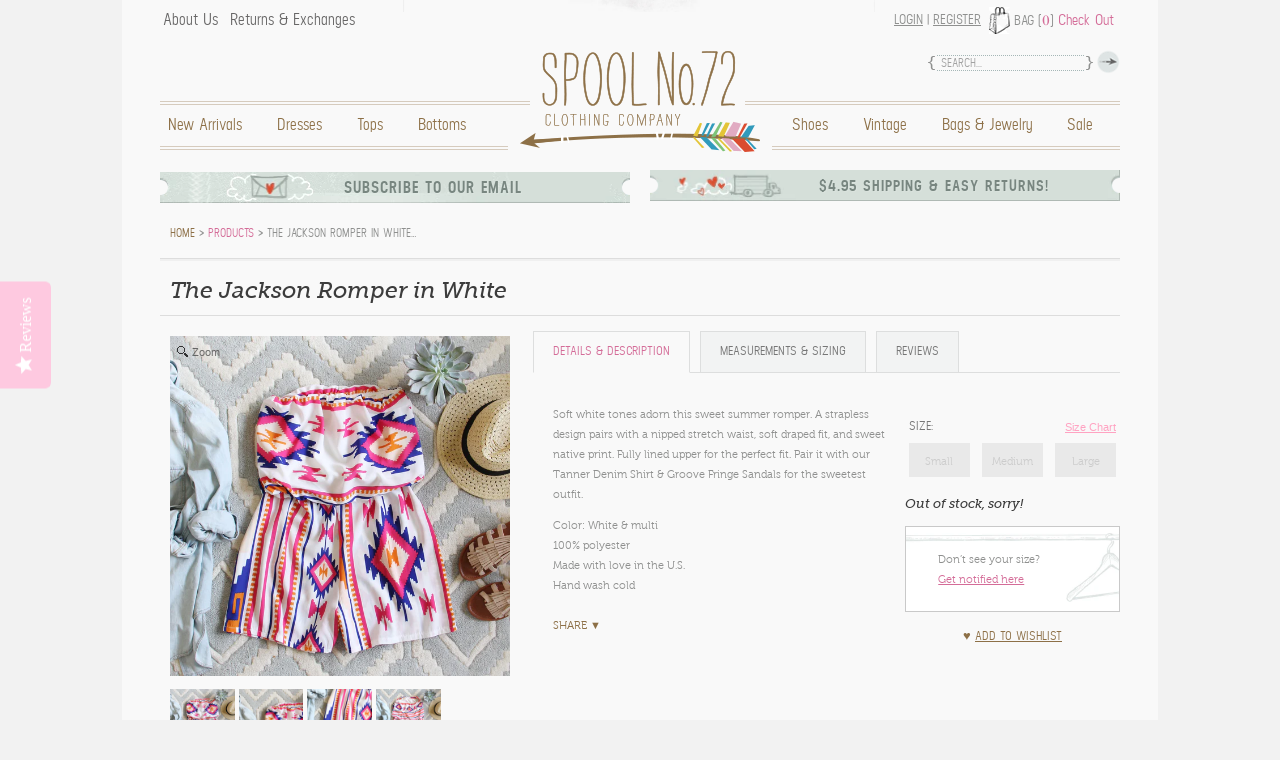

--- FILE ---
content_type: text/html; charset=utf-8
request_url: https://spool72.com/products/the-jackson-romper-in-white
body_size: 20656
content:
<!DOCTYPE html>
<html class="no-js" lang="en" itemscope itemtype="http://schema.org/Product" prefix="og:http://ogp.me/ns#">
<head>
  <meta charset="utf-8">
<meta name="viewport" content="width=device-width">
<link rel="dns-prefetch" href="//cdn.myshopify.com/">

  <link rel="sitemap" type="application/xml" title="Sitemap" href="https://spool72.com/sitemap.xml">
  <link rel="alternate" type="application/atom+xml" title="Atom" href="https://spool72.com/blogs/news.atom">
  <link rel="alternate" type="application/atom+xml" title="Atom" href="https://spool72.com/collections/all.atom">
  <link rel="sitemap" type="application/xml" title="Sitemap" href="http://reviews.spool72.com/sitemap.xml">


<link rel="icon" href="//spool72.com/cdn/shop/t/4/assets/favicon.ico?v=169202620221131947161417563626" type="image/x-icon">


  <meta property="og:type" content="product">
  <meta property="og:title" content="The Jackson Romper in White">
  
    <meta property="og:image" content="http://spool72.com/cdn/shop/products/the_jackson_romper_in_white_4_grande.jpg?v=1571438580">
    <meta property="og:image:secure_url" content="https://spool72.com/cdn/shop/products/the_jackson_romper_in_white_4_grande.jpg?v=1571438580">
  
    <meta property="og:image" content="http://spool72.com/cdn/shop/products/the_jackson_romper_in_white_3_grande.jpg?v=1571438580">
    <meta property="og:image:secure_url" content="https://spool72.com/cdn/shop/products/the_jackson_romper_in_white_3_grande.jpg?v=1571438580">
  
    <meta property="og:image" content="http://spool72.com/cdn/shop/products/the_jackson_romper_in_white_2_aefba507-399c-4130-9983-f6c5657ff6c8_grande.jpg?v=1571438580">
    <meta property="og:image:secure_url" content="https://spool72.com/cdn/shop/products/the_jackson_romper_in_white_2_aefba507-399c-4130-9983-f6c5657ff6c8_grande.jpg?v=1571438580">
  
  <meta property="og:description" content="Soft white tones adorn this sweet summer romper. A strapless design pairs with a nipped stretch waist, soft draped fit, and sweet native print. Fully lined upper for the perfect fit. Pair it with our Tanner Denim Shirt &amp;amp; Groove Fringe Sandals for the sweetest outfit.

Color: White &amp;amp; multi
100% polyester
Made with love in the U.S.
Hand wash cold





 
Small
Medium
Large




Bust
35
37
39


Waist
34
36
38


Hips
40
41
42


Length
28
28
28



Bust, waist, and hip measurements are a total circumference. Length is measured from the top of the romper to the hem. Measurements are an estimate.">
  <meta property="og:price:amount" content="48.00">
  <meta property="og:price:currency" content="USD">

<meta property="og:url" content="https://spool72.com/products/the-jackson-romper-in-white">
<meta property="og:site_name" content="Spool No.72">




  <meta name="twitter:card" content="summary">


  <meta name="twitter:title" content="The Jackson Romper in White">
  <meta name="twitter:description" content="Soft white tones adorn this sweet summer romper. A strapless design pairs with a nipped stretch waist, soft draped fit, and sweet native print. Fully lined upper for the perfect fit. Pair it with our ">
  <meta name="twitter:image" content="https://spool72.com/cdn/shop/products/the_jackson_romper_in_white_2_aefba507-399c-4130-9983-f6c5657ff6c8_grande.jpg?v=1571438580">
  <meta name="twitter:image:width" content="600">
  <meta name="twitter:image:height" content="600">


 <title>The Jackson Romper in White, Sweet Native Rompers from Spool No.72. | Spool No.72</title>
 <meta name="title" itemprop="name" content="The Jackson Romper in White, Sweet Native Rompers from Spool No.72. | Spool No.72">
 
   <meta itemprop="image" content="//spool72.com/cdn/shop/products/the_jackson_romper_in_white_2_aefba507-399c-4130-9983-f6c5657ff6c8_compact.jpg?v=1571438580">
 


  <meta name="description" itemprop="description" content="Sweet native details adorn this boho romper from Spool No.72.">

<link rel="canonical" href="https://spool72.com/products/the-jackson-romper-in-white">
<meta name="google-site-verification" content="mMg06jpuB3gJUAaITP9FfhPS3tF4wZ8WquH1WtqNjq0">
<meta name="google-site-verification" content="3ZFX86RN7GKqLPrmuBa8G1r9XOSv2V6UprJw9BfXXyM">
<meta name="p:domain_verify" content="5aabbdbd5c4ce69b9fd19122f24704bf">
  <link rel="stylesheet" href="//fast.fonts.com/cssapi/91260905-d66a-4448-8255-91cc5a0d701b.css">
  <link href="//spool72.com/cdn/shop/t/4/assets/spool72.style.plugins.scss.css?v=67607285325083171811463098333" rel="stylesheet" type="text/css" media="all" />
  <link href="//spool72.com/cdn/shop/t/4/assets/spool72.styles.scss.css?v=10599204934133030641761071246" rel="stylesheet" type="text/css" media="all" />
  <script src="//spool72.com/cdn/shop/t/4/assets/modernizr.js?v=124805629349180718311457062987" type="text/javascript"></script>
<link href="https://monorail-edge.shopifysvc.com" rel="dns-prefetch">
<script>(function(){if ("sendBeacon" in navigator && "performance" in window) {try {var session_token_from_headers = performance.getEntriesByType('navigation')[0].serverTiming.find(x => x.name == '_s').description;} catch {var session_token_from_headers = undefined;}var session_cookie_matches = document.cookie.match(/_shopify_s=([^;]*)/);var session_token_from_cookie = session_cookie_matches && session_cookie_matches.length === 2 ? session_cookie_matches[1] : "";var session_token = session_token_from_headers || session_token_from_cookie || "";function handle_abandonment_event(e) {var entries = performance.getEntries().filter(function(entry) {return /monorail-edge.shopifysvc.com/.test(entry.name);});if (!window.abandonment_tracked && entries.length === 0) {window.abandonment_tracked = true;var currentMs = Date.now();var navigation_start = performance.timing.navigationStart;var payload = {shop_id: 2165662,url: window.location.href,navigation_start,duration: currentMs - navigation_start,session_token,page_type: "product"};window.navigator.sendBeacon("https://monorail-edge.shopifysvc.com/v1/produce", JSON.stringify({schema_id: "online_store_buyer_site_abandonment/1.1",payload: payload,metadata: {event_created_at_ms: currentMs,event_sent_at_ms: currentMs}}));}}window.addEventListener('pagehide', handle_abandonment_event);}}());</script>
<script id="web-pixels-manager-setup">(function e(e,d,r,n,o){if(void 0===o&&(o={}),!Boolean(null===(a=null===(i=window.Shopify)||void 0===i?void 0:i.analytics)||void 0===a?void 0:a.replayQueue)){var i,a;window.Shopify=window.Shopify||{};var t=window.Shopify;t.analytics=t.analytics||{};var s=t.analytics;s.replayQueue=[],s.publish=function(e,d,r){return s.replayQueue.push([e,d,r]),!0};try{self.performance.mark("wpm:start")}catch(e){}var l=function(){var e={modern:/Edge?\/(1{2}[4-9]|1[2-9]\d|[2-9]\d{2}|\d{4,})\.\d+(\.\d+|)|Firefox\/(1{2}[4-9]|1[2-9]\d|[2-9]\d{2}|\d{4,})\.\d+(\.\d+|)|Chrom(ium|e)\/(9{2}|\d{3,})\.\d+(\.\d+|)|(Maci|X1{2}).+ Version\/(15\.\d+|(1[6-9]|[2-9]\d|\d{3,})\.\d+)([,.]\d+|)( \(\w+\)|)( Mobile\/\w+|) Safari\/|Chrome.+OPR\/(9{2}|\d{3,})\.\d+\.\d+|(CPU[ +]OS|iPhone[ +]OS|CPU[ +]iPhone|CPU IPhone OS|CPU iPad OS)[ +]+(15[._]\d+|(1[6-9]|[2-9]\d|\d{3,})[._]\d+)([._]\d+|)|Android:?[ /-](13[3-9]|1[4-9]\d|[2-9]\d{2}|\d{4,})(\.\d+|)(\.\d+|)|Android.+Firefox\/(13[5-9]|1[4-9]\d|[2-9]\d{2}|\d{4,})\.\d+(\.\d+|)|Android.+Chrom(ium|e)\/(13[3-9]|1[4-9]\d|[2-9]\d{2}|\d{4,})\.\d+(\.\d+|)|SamsungBrowser\/([2-9]\d|\d{3,})\.\d+/,legacy:/Edge?\/(1[6-9]|[2-9]\d|\d{3,})\.\d+(\.\d+|)|Firefox\/(5[4-9]|[6-9]\d|\d{3,})\.\d+(\.\d+|)|Chrom(ium|e)\/(5[1-9]|[6-9]\d|\d{3,})\.\d+(\.\d+|)([\d.]+$|.*Safari\/(?![\d.]+ Edge\/[\d.]+$))|(Maci|X1{2}).+ Version\/(10\.\d+|(1[1-9]|[2-9]\d|\d{3,})\.\d+)([,.]\d+|)( \(\w+\)|)( Mobile\/\w+|) Safari\/|Chrome.+OPR\/(3[89]|[4-9]\d|\d{3,})\.\d+\.\d+|(CPU[ +]OS|iPhone[ +]OS|CPU[ +]iPhone|CPU IPhone OS|CPU iPad OS)[ +]+(10[._]\d+|(1[1-9]|[2-9]\d|\d{3,})[._]\d+)([._]\d+|)|Android:?[ /-](13[3-9]|1[4-9]\d|[2-9]\d{2}|\d{4,})(\.\d+|)(\.\d+|)|Mobile Safari.+OPR\/([89]\d|\d{3,})\.\d+\.\d+|Android.+Firefox\/(13[5-9]|1[4-9]\d|[2-9]\d{2}|\d{4,})\.\d+(\.\d+|)|Android.+Chrom(ium|e)\/(13[3-9]|1[4-9]\d|[2-9]\d{2}|\d{4,})\.\d+(\.\d+|)|Android.+(UC? ?Browser|UCWEB|U3)[ /]?(15\.([5-9]|\d{2,})|(1[6-9]|[2-9]\d|\d{3,})\.\d+)\.\d+|SamsungBrowser\/(5\.\d+|([6-9]|\d{2,})\.\d+)|Android.+MQ{2}Browser\/(14(\.(9|\d{2,})|)|(1[5-9]|[2-9]\d|\d{3,})(\.\d+|))(\.\d+|)|K[Aa][Ii]OS\/(3\.\d+|([4-9]|\d{2,})\.\d+)(\.\d+|)/},d=e.modern,r=e.legacy,n=navigator.userAgent;return n.match(d)?"modern":n.match(r)?"legacy":"unknown"}(),u="modern"===l?"modern":"legacy",c=(null!=n?n:{modern:"",legacy:""})[u],f=function(e){return[e.baseUrl,"/wpm","/b",e.hashVersion,"modern"===e.buildTarget?"m":"l",".js"].join("")}({baseUrl:d,hashVersion:r,buildTarget:u}),m=function(e){var d=e.version,r=e.bundleTarget,n=e.surface,o=e.pageUrl,i=e.monorailEndpoint;return{emit:function(e){var a=e.status,t=e.errorMsg,s=(new Date).getTime(),l=JSON.stringify({metadata:{event_sent_at_ms:s},events:[{schema_id:"web_pixels_manager_load/3.1",payload:{version:d,bundle_target:r,page_url:o,status:a,surface:n,error_msg:t},metadata:{event_created_at_ms:s}}]});if(!i)return console&&console.warn&&console.warn("[Web Pixels Manager] No Monorail endpoint provided, skipping logging."),!1;try{return self.navigator.sendBeacon.bind(self.navigator)(i,l)}catch(e){}var u=new XMLHttpRequest;try{return u.open("POST",i,!0),u.setRequestHeader("Content-Type","text/plain"),u.send(l),!0}catch(e){return console&&console.warn&&console.warn("[Web Pixels Manager] Got an unhandled error while logging to Monorail."),!1}}}}({version:r,bundleTarget:l,surface:e.surface,pageUrl:self.location.href,monorailEndpoint:e.monorailEndpoint});try{o.browserTarget=l,function(e){var d=e.src,r=e.async,n=void 0===r||r,o=e.onload,i=e.onerror,a=e.sri,t=e.scriptDataAttributes,s=void 0===t?{}:t,l=document.createElement("script"),u=document.querySelector("head"),c=document.querySelector("body");if(l.async=n,l.src=d,a&&(l.integrity=a,l.crossOrigin="anonymous"),s)for(var f in s)if(Object.prototype.hasOwnProperty.call(s,f))try{l.dataset[f]=s[f]}catch(e){}if(o&&l.addEventListener("load",o),i&&l.addEventListener("error",i),u)u.appendChild(l);else{if(!c)throw new Error("Did not find a head or body element to append the script");c.appendChild(l)}}({src:f,async:!0,onload:function(){if(!function(){var e,d;return Boolean(null===(d=null===(e=window.Shopify)||void 0===e?void 0:e.analytics)||void 0===d?void 0:d.initialized)}()){var d=window.webPixelsManager.init(e)||void 0;if(d){var r=window.Shopify.analytics;r.replayQueue.forEach((function(e){var r=e[0],n=e[1],o=e[2];d.publishCustomEvent(r,n,o)})),r.replayQueue=[],r.publish=d.publishCustomEvent,r.visitor=d.visitor,r.initialized=!0}}},onerror:function(){return m.emit({status:"failed",errorMsg:"".concat(f," has failed to load")})},sri:function(e){var d=/^sha384-[A-Za-z0-9+/=]+$/;return"string"==typeof e&&d.test(e)}(c)?c:"",scriptDataAttributes:o}),m.emit({status:"loading"})}catch(e){m.emit({status:"failed",errorMsg:(null==e?void 0:e.message)||"Unknown error"})}}})({shopId: 2165662,storefrontBaseUrl: "https://spool72.com",extensionsBaseUrl: "https://extensions.shopifycdn.com/cdn/shopifycloud/web-pixels-manager",monorailEndpoint: "https://monorail-edge.shopifysvc.com/unstable/produce_batch",surface: "storefront-renderer",enabledBetaFlags: ["2dca8a86"],webPixelsConfigList: [{"id":"1051492486","configuration":"{\"yotpoStoreId\":\"jZGsCubQeB2og9pM29rLqANm8TDxDgXrJn056J7A\"}","eventPayloadVersion":"v1","runtimeContext":"STRICT","scriptVersion":"8bb37a256888599d9a3d57f0551d3859","type":"APP","apiClientId":70132,"privacyPurposes":["ANALYTICS","MARKETING","SALE_OF_DATA"],"dataSharingAdjustments":{"protectedCustomerApprovalScopes":["read_customer_address","read_customer_email","read_customer_name","read_customer_personal_data","read_customer_phone"]}},{"id":"73236614","configuration":"{\"tagID\":\"2614030726226\"}","eventPayloadVersion":"v1","runtimeContext":"STRICT","scriptVersion":"18031546ee651571ed29edbe71a3550b","type":"APP","apiClientId":3009811,"privacyPurposes":["ANALYTICS","MARKETING","SALE_OF_DATA"],"dataSharingAdjustments":{"protectedCustomerApprovalScopes":["read_customer_address","read_customer_email","read_customer_name","read_customer_personal_data","read_customer_phone"]}},{"id":"77693062","eventPayloadVersion":"v1","runtimeContext":"LAX","scriptVersion":"1","type":"CUSTOM","privacyPurposes":["ANALYTICS"],"name":"Google Analytics tag (migrated)"},{"id":"shopify-app-pixel","configuration":"{}","eventPayloadVersion":"v1","runtimeContext":"STRICT","scriptVersion":"0450","apiClientId":"shopify-pixel","type":"APP","privacyPurposes":["ANALYTICS","MARKETING"]},{"id":"shopify-custom-pixel","eventPayloadVersion":"v1","runtimeContext":"LAX","scriptVersion":"0450","apiClientId":"shopify-pixel","type":"CUSTOM","privacyPurposes":["ANALYTICS","MARKETING"]}],isMerchantRequest: false,initData: {"shop":{"name":"Spool No.72","paymentSettings":{"currencyCode":"USD"},"myshopifyDomain":"spool72.myshopify.com","countryCode":"US","storefrontUrl":"https:\/\/spool72.com"},"customer":null,"cart":null,"checkout":null,"productVariants":[{"price":{"amount":48.0,"currencyCode":"USD"},"product":{"title":"The Jackson Romper in White","vendor":"-","id":"1340851265","untranslatedTitle":"The Jackson Romper in White","url":"\/products\/the-jackson-romper-in-white","type":"Unassigned"},"id":"4046749185","image":{"src":"\/\/spool72.com\/cdn\/shop\/products\/the_jackson_romper_in_white_2_aefba507-399c-4130-9983-f6c5657ff6c8.jpg?v=1571438580"},"sku":"","title":"Small","untranslatedTitle":"Small"},{"price":{"amount":48.0,"currencyCode":"USD"},"product":{"title":"The Jackson Romper in White","vendor":"-","id":"1340851265","untranslatedTitle":"The Jackson Romper in White","url":"\/products\/the-jackson-romper-in-white","type":"Unassigned"},"id":"4046749249","image":{"src":"\/\/spool72.com\/cdn\/shop\/products\/the_jackson_romper_in_white_2_aefba507-399c-4130-9983-f6c5657ff6c8.jpg?v=1571438580"},"sku":"","title":"Medium","untranslatedTitle":"Medium"},{"price":{"amount":48.0,"currencyCode":"USD"},"product":{"title":"The Jackson Romper in White","vendor":"-","id":"1340851265","untranslatedTitle":"The Jackson Romper in White","url":"\/products\/the-jackson-romper-in-white","type":"Unassigned"},"id":"4046749313","image":{"src":"\/\/spool72.com\/cdn\/shop\/products\/the_jackson_romper_in_white_2_aefba507-399c-4130-9983-f6c5657ff6c8.jpg?v=1571438580"},"sku":"","title":"Large","untranslatedTitle":"Large"}],"purchasingCompany":null},},"https://spool72.com/cdn","fcfee988w5aeb613cpc8e4bc33m6693e112",{"modern":"","legacy":""},{"shopId":"2165662","storefrontBaseUrl":"https:\/\/spool72.com","extensionBaseUrl":"https:\/\/extensions.shopifycdn.com\/cdn\/shopifycloud\/web-pixels-manager","surface":"storefront-renderer","enabledBetaFlags":"[\"2dca8a86\"]","isMerchantRequest":"false","hashVersion":"fcfee988w5aeb613cpc8e4bc33m6693e112","publish":"custom","events":"[[\"page_viewed\",{}],[\"product_viewed\",{\"productVariant\":{\"price\":{\"amount\":48.0,\"currencyCode\":\"USD\"},\"product\":{\"title\":\"The Jackson Romper in White\",\"vendor\":\"-\",\"id\":\"1340851265\",\"untranslatedTitle\":\"The Jackson Romper in White\",\"url\":\"\/products\/the-jackson-romper-in-white\",\"type\":\"Unassigned\"},\"id\":\"4046749185\",\"image\":{\"src\":\"\/\/spool72.com\/cdn\/shop\/products\/the_jackson_romper_in_white_2_aefba507-399c-4130-9983-f6c5657ff6c8.jpg?v=1571438580\"},\"sku\":\"\",\"title\":\"Small\",\"untranslatedTitle\":\"Small\"}}]]"});</script><script>
  window.ShopifyAnalytics = window.ShopifyAnalytics || {};
  window.ShopifyAnalytics.meta = window.ShopifyAnalytics.meta || {};
  window.ShopifyAnalytics.meta.currency = 'USD';
  var meta = {"product":{"id":1340851265,"gid":"gid:\/\/shopify\/Product\/1340851265","vendor":"-","type":"Unassigned","handle":"the-jackson-romper-in-white","variants":[{"id":4046749185,"price":4800,"name":"The Jackson Romper in White - Small","public_title":"Small","sku":""},{"id":4046749249,"price":4800,"name":"The Jackson Romper in White - Medium","public_title":"Medium","sku":""},{"id":4046749313,"price":4800,"name":"The Jackson Romper in White - Large","public_title":"Large","sku":""}],"remote":false},"page":{"pageType":"product","resourceType":"product","resourceId":1340851265,"requestId":"aae171ac-b161-4a26-979c-1a9fc7a2b094-1768980416"}};
  for (var attr in meta) {
    window.ShopifyAnalytics.meta[attr] = meta[attr];
  }
</script>
<script class="analytics">
  (function () {
    var customDocumentWrite = function(content) {
      var jquery = null;

      if (window.jQuery) {
        jquery = window.jQuery;
      } else if (window.Checkout && window.Checkout.$) {
        jquery = window.Checkout.$;
      }

      if (jquery) {
        jquery('body').append(content);
      }
    };

    var hasLoggedConversion = function(token) {
      if (token) {
        return document.cookie.indexOf('loggedConversion=' + token) !== -1;
      }
      return false;
    }

    var setCookieIfConversion = function(token) {
      if (token) {
        var twoMonthsFromNow = new Date(Date.now());
        twoMonthsFromNow.setMonth(twoMonthsFromNow.getMonth() + 2);

        document.cookie = 'loggedConversion=' + token + '; expires=' + twoMonthsFromNow;
      }
    }

    var trekkie = window.ShopifyAnalytics.lib = window.trekkie = window.trekkie || [];
    if (trekkie.integrations) {
      return;
    }
    trekkie.methods = [
      'identify',
      'page',
      'ready',
      'track',
      'trackForm',
      'trackLink'
    ];
    trekkie.factory = function(method) {
      return function() {
        var args = Array.prototype.slice.call(arguments);
        args.unshift(method);
        trekkie.push(args);
        return trekkie;
      };
    };
    for (var i = 0; i < trekkie.methods.length; i++) {
      var key = trekkie.methods[i];
      trekkie[key] = trekkie.factory(key);
    }
    trekkie.load = function(config) {
      trekkie.config = config || {};
      trekkie.config.initialDocumentCookie = document.cookie;
      var first = document.getElementsByTagName('script')[0];
      var script = document.createElement('script');
      script.type = 'text/javascript';
      script.onerror = function(e) {
        var scriptFallback = document.createElement('script');
        scriptFallback.type = 'text/javascript';
        scriptFallback.onerror = function(error) {
                var Monorail = {
      produce: function produce(monorailDomain, schemaId, payload) {
        var currentMs = new Date().getTime();
        var event = {
          schema_id: schemaId,
          payload: payload,
          metadata: {
            event_created_at_ms: currentMs,
            event_sent_at_ms: currentMs
          }
        };
        return Monorail.sendRequest("https://" + monorailDomain + "/v1/produce", JSON.stringify(event));
      },
      sendRequest: function sendRequest(endpointUrl, payload) {
        // Try the sendBeacon API
        if (window && window.navigator && typeof window.navigator.sendBeacon === 'function' && typeof window.Blob === 'function' && !Monorail.isIos12()) {
          var blobData = new window.Blob([payload], {
            type: 'text/plain'
          });

          if (window.navigator.sendBeacon(endpointUrl, blobData)) {
            return true;
          } // sendBeacon was not successful

        } // XHR beacon

        var xhr = new XMLHttpRequest();

        try {
          xhr.open('POST', endpointUrl);
          xhr.setRequestHeader('Content-Type', 'text/plain');
          xhr.send(payload);
        } catch (e) {
          console.log(e);
        }

        return false;
      },
      isIos12: function isIos12() {
        return window.navigator.userAgent.lastIndexOf('iPhone; CPU iPhone OS 12_') !== -1 || window.navigator.userAgent.lastIndexOf('iPad; CPU OS 12_') !== -1;
      }
    };
    Monorail.produce('monorail-edge.shopifysvc.com',
      'trekkie_storefront_load_errors/1.1',
      {shop_id: 2165662,
      theme_id: 4854397,
      app_name: "storefront",
      context_url: window.location.href,
      source_url: "//spool72.com/cdn/s/trekkie.storefront.cd680fe47e6c39ca5d5df5f0a32d569bc48c0f27.min.js"});

        };
        scriptFallback.async = true;
        scriptFallback.src = '//spool72.com/cdn/s/trekkie.storefront.cd680fe47e6c39ca5d5df5f0a32d569bc48c0f27.min.js';
        first.parentNode.insertBefore(scriptFallback, first);
      };
      script.async = true;
      script.src = '//spool72.com/cdn/s/trekkie.storefront.cd680fe47e6c39ca5d5df5f0a32d569bc48c0f27.min.js';
      first.parentNode.insertBefore(script, first);
    };
    trekkie.load(
      {"Trekkie":{"appName":"storefront","development":false,"defaultAttributes":{"shopId":2165662,"isMerchantRequest":null,"themeId":4854397,"themeCityHash":"15920153460457346","contentLanguage":"en","currency":"USD","eventMetadataId":"99780d2e-495f-460a-a392-3f0061776728"},"isServerSideCookieWritingEnabled":true,"monorailRegion":"shop_domain","enabledBetaFlags":["65f19447","bdb960ec"]},"Session Attribution":{},"S2S":{"facebookCapiEnabled":false,"source":"trekkie-storefront-renderer","apiClientId":580111}}
    );

    var loaded = false;
    trekkie.ready(function() {
      if (loaded) return;
      loaded = true;

      window.ShopifyAnalytics.lib = window.trekkie;

      var originalDocumentWrite = document.write;
      document.write = customDocumentWrite;
      try { window.ShopifyAnalytics.merchantGoogleAnalytics.call(this); } catch(error) {};
      document.write = originalDocumentWrite;

      window.ShopifyAnalytics.lib.page(null,{"pageType":"product","resourceType":"product","resourceId":1340851265,"requestId":"aae171ac-b161-4a26-979c-1a9fc7a2b094-1768980416","shopifyEmitted":true});

      var match = window.location.pathname.match(/checkouts\/(.+)\/(thank_you|post_purchase)/)
      var token = match? match[1]: undefined;
      if (!hasLoggedConversion(token)) {
        setCookieIfConversion(token);
        window.ShopifyAnalytics.lib.track("Viewed Product",{"currency":"USD","variantId":4046749185,"productId":1340851265,"productGid":"gid:\/\/shopify\/Product\/1340851265","name":"The Jackson Romper in White - Small","price":"48.00","sku":"","brand":"-","variant":"Small","category":"Unassigned","nonInteraction":true,"remote":false},undefined,undefined,{"shopifyEmitted":true});
      window.ShopifyAnalytics.lib.track("monorail:\/\/trekkie_storefront_viewed_product\/1.1",{"currency":"USD","variantId":4046749185,"productId":1340851265,"productGid":"gid:\/\/shopify\/Product\/1340851265","name":"The Jackson Romper in White - Small","price":"48.00","sku":"","brand":"-","variant":"Small","category":"Unassigned","nonInteraction":true,"remote":false,"referer":"https:\/\/spool72.com\/products\/the-jackson-romper-in-white"});
      }
    });


        var eventsListenerScript = document.createElement('script');
        eventsListenerScript.async = true;
        eventsListenerScript.src = "//spool72.com/cdn/shopifycloud/storefront/assets/shop_events_listener-3da45d37.js";
        document.getElementsByTagName('head')[0].appendChild(eventsListenerScript);

})();</script>
  <script>
  if (!window.ga || (window.ga && typeof window.ga !== 'function')) {
    window.ga = function ga() {
      (window.ga.q = window.ga.q || []).push(arguments);
      if (window.Shopify && window.Shopify.analytics && typeof window.Shopify.analytics.publish === 'function') {
        window.Shopify.analytics.publish("ga_stub_called", {}, {sendTo: "google_osp_migration"});
      }
      console.error("Shopify's Google Analytics stub called with:", Array.from(arguments), "\nSee https://help.shopify.com/manual/promoting-marketing/pixels/pixel-migration#google for more information.");
    };
    if (window.Shopify && window.Shopify.analytics && typeof window.Shopify.analytics.publish === 'function') {
      window.Shopify.analytics.publish("ga_stub_initialized", {}, {sendTo: "google_osp_migration"});
    }
  }
</script>
<script
  defer
  src="https://spool72.com/cdn/shopifycloud/perf-kit/shopify-perf-kit-3.0.4.min.js"
  data-application="storefront-renderer"
  data-shop-id="2165662"
  data-render-region="gcp-us-central1"
  data-page-type="product"
  data-theme-instance-id="4854397"
  data-theme-name=""
  data-theme-version=""
  data-monorail-region="shop_domain"
  data-resource-timing-sampling-rate="10"
  data-shs="true"
  data-shs-beacon="true"
  data-shs-export-with-fetch="true"
  data-shs-logs-sample-rate="1"
  data-shs-beacon-endpoint="https://spool72.com/api/collect"
></script>
</head>
<body id="product" class="clearfix">
 <div class="wrapper container">
   <header role="banner" class="clearfix">
    <nav role="navigation">
     <ul class="utility clearfix" data-set="account-link-holder">
       <li id="link_to_main">
         <a href="#main-menu" class="desktophide ir">Main Menu</a>
       </li>
       
         
           <li class="account">
            <a href="/account/login" id="customer_login_link">Login</a>
            <span>|</span> <a href="/account/register">Register</a>
          </li>
         
       
       
        <li class="cart">Bag (<a href="/cart" class="count">0</a>) <a href="/cart" class="check-out">Check Out</a></li>
       
      </ul>
     <p class="desktophide" data-set="linkToHomeContainer"><a href="/" class="link_to_home ir"></a></p>
     <ul id="main-menu" class="menu clearfix" data-set="account-link-holder">
       
        <li class="home mobilehide">
          <a href="/" class="link_to_home ir">Home</a>
          
        </li>
       
        <li class="new-arrivals">
          <a href="/collections/new-arrivals">New Arrivals</a>
          
        </li>
       
        <li class="dresses">
          <a href="/collections/dresses">Dresses</a>
          
        </li>
       
        <li class="tops">
          <a href="/collections/tops">Tops</a>
          
        </li>
       
        <li class="bottoms">
          <a href="/collections/bottoms">Bottoms</a>
          
        </li>
       
        <li class="sale right">
          <a href="/collections/sale">Sale</a>
          
        </li>
       
        <li class="bags-jewelry right">
          <a href="/collections/jewelry">Bags & Jewelry</a>
          
        </li>
       
        <li class="vintage right">
          <a href="/collections/vintage">Vintage</a>
          
        </li>
       
        <li class="shoes right">
          <a href="/collections/boots-shoes">Shoes</a>
          
        </li>
       
       
        <li class="about-us">
          <a href="/pages/about-us">About Us</a>
        </li>
       
        <li class="returns-exchanges">
          <a href="/pages/returns-exchanges">Returns & Exchanges</a>
        </li>
       
     </ul>
    </nav>
    <form action="/search" method="get" class="search-form" role="search">
      <input type="hidden" name="type" value="product">
      <input name="q" type="text" id="search-field" placeholder="Search..." class="hint">
      <input type="image" id="search-submit" src="//spool72.com/cdn/shop/t/4/assets/bg_search.png?v=17469361552821908241465281792" alt="Search">
    </form>
   </header>
   <div id="the-jackson-romper-in-white-sweet-native-rompers-from-spool-no-72" role="main" class="content clearfix">
     <aside class="ad-blocks clearfix">
 <dl class="email-subscribe hidden-content-wrapper">
   <dt><a href="#ad1">Subscribe to our email</a></dt>
   <dd id="ad1">
     <p>Do you want to be first to hear about our regular updates and promos? Sign up to receive the latest from the spool gals!</p>
     <div class="email-sign-up mailchimp-embed-form-wrapper" data-ga-category="UserSignup" data-ga-action="MCEmbedForm">
       <form action="https://spool72.us1.list-manage.com/subscribe/post?u=3f7b51cb89bc97c70668e6305&amp;id=84d9225347" method="post" id="mc-embedded-subscribe-form" name="mc-embedded-subscribe-form" class="mailchimp-embed-form validate" target="_blank" novalidate>
         <div class="email-form">
           <input name="EMAIL" type="email" id="mce-EMAIL" placeholder="Email Address..." class="hint">
           <input type="image" class="mc-embedded-subscribe" name="subscribe" src="//spool72.com/cdn/shop/t/4/assets/button_submit.png?v=184298688242160258341465281792" alt="Sign up">
         </div>
         <div id="mce-responses" class="clear">
         	<div class="response" id="mce-error-response" style="display:none"></div>
         	<div class="response" id="mce-success-response" style="display:none"></div>
         </div>
         <!-- real people should not fill this in and expect good things - do not remove this or risk form bot signups-->
         <div style="position: absolute; left: -5000px;" aria-hidden="true">
           <input type="text" name="b_3f7b51cb89bc97c70668e6305_84d9225347" tabindex="-1" value="">
         </div>
       </form>
     </div>
   </dd>
 </dl>
 <dl class="shipping-info hidden-content-wrapper">
   <dt><a href="#ad2">$4.95 Shipping &amp; Easy Returns!</a></dt>
   <dd id="ad2">
     <p>$4.95 Flat Rate Shipping for all US Orders! Orders ship within 24 hours! Additional fees will apply for express and international orders.</p>
     <p>See our <a href="/pages/faq">FAQ page</a> for expedited and International rates</a>.</p>
   </dd>
 </dl>
</aside>
     
      
<div class="topper clearfix"><section class="breadcrumb clearfix">

  
    
        <span itemscope itemtype="http://data-vocabulary.org/Breadcrumb"><a href="https://spool72.com" title="Spool No.72" itemprop="url"><span itemprop="title">Home</span></a></span>
        &gt; <span itemscope itemtype="http://data-vocabulary.org/Breadcrumb">
          
            <a href="/collections/all" title="All Products">Products</a>
          
        </span>
        &gt;
        The Jackson Romper in White&hellip;
      
  

</section></div>
<article id="product-1340851265" class="clearfix">
 <h1 itemprop="name">The Jackson Romper in White</h1>
 <section class="images">
 <a id="featured_1340851265" class="MagicZoomPlus featured" href="//spool72.com/cdn/shop/products/the_jackson_romper_in_white_2_aefba507-399c-4130-9983-f6c5657ff6c8_1024x1024.jpg?v=1571438580" rel="lazyZoom:true; disable-zoom:true; disable-expand:false; expand-effect:cubic"><img src="//spool72.com/cdn/shop/products/the_jackson_romper_in_white_2_aefba507-399c-4130-9983-f6c5657ff6c8_grande.jpg?v=1571438580" alt="The Jackson Romper in White: Featured Product Image" itemprop="image"></a>
 <ul><li><a href="//spool72.com/cdn/shop/products/the_jackson_romper_in_white_2_aefba507-399c-4130-9983-f6c5657ff6c8_1024x1024.jpg?v=1571438580" rel="zoom-id:featured_1340851265" rev="//spool72.com/cdn/shop/products/the_jackson_romper_in_white_2_aefba507-399c-4130-9983-f6c5657ff6c8_large.jpg?v=1571438580"><img src="//spool72.com/cdn/shop/products/the_jackson_romper_in_white_2_aefba507-399c-4130-9983-f6c5657ff6c8_compact.jpg?v=1571438580" alt="The Jackson Romper in White: Alternate View #1"></a></li><li><a href="//spool72.com/cdn/shop/products/the_jackson_romper_in_white_3_1024x1024.jpg?v=1571438580" rel="zoom-id:featured_1340851265" rev="//spool72.com/cdn/shop/products/the_jackson_romper_in_white_3_large.jpg?v=1571438580"><img src="//spool72.com/cdn/shop/products/the_jackson_romper_in_white_3_compact.jpg?v=1571438580" alt="The Jackson Romper in White: Alternate View #2"></a></li><li><a href="//spool72.com/cdn/shop/products/the_jackson_romper_in_white_4_1024x1024.jpg?v=1571438580" rel="zoom-id:featured_1340851265" rev="//spool72.com/cdn/shop/products/the_jackson_romper_in_white_4_large.jpg?v=1571438580"><img src="//spool72.com/cdn/shop/products/the_jackson_romper_in_white_4_compact.jpg?v=1571438580" alt="The Jackson Romper in White: Alternate View #3"></a></li><li><a href="//spool72.com/cdn/shop/products/the_jackson_romper_in_white_5_1024x1024.jpg?v=1571438580" rel="zoom-id:featured_1340851265" rev="//spool72.com/cdn/shop/products/the_jackson_romper_in_white_5_large.jpg?v=1571438580"><img src="//spool72.com/cdn/shop/products/the_jackson_romper_in_white_5_compact.jpg?v=1571438580" alt="The Jackson Romper in White: Alternate View #4"></a></li></ul>
</section>
 <section class="description">
  <div id="tab-container" class="textile tab-container" itemprop="description">
    <ul class="etabs clearfix">
      <li class="tab"><a href="#details">Details<span> &amp; Description</span></a></li>
      
        <li class="tab"><a href="#sizing"><span>Measurements &amp; </span>Sizing</a></li>
      
      <li class="tab"><a href="#reviews">Reviews</span></a></li>
    </ul>
    <div id="details">
      <div class="rte">
        <p>Soft white tones adorn this sweet summer romper. A strapless design pairs with a nipped stretch waist, soft draped fit, and sweet native print. Fully lined upper for the perfect fit. Pair it with our Tanner Denim Shirt &amp; Groove Fringe Sandals for the sweetest outfit.</p>
<ul>
<li>Color: White &amp; multi</li>
<li>100% polyester</li>
<li>Made with love in the U.S.</li>
<li>Hand wash cold</li>
</ul>

        
      </div>
    </div>
    
      <div id="sizing">
        
<table>
<thead>
<tr>
<th> </th>
<th scope="col">Small</th>
<th scope="col">Medium</th>
<th scope="col">Large</th>
</tr>
</thead>
<tbody>
<tr>
<th scope="row">Bust</th>
<td>35</td>
<td>37</td>
<td>39</td>
</tr>
<tr>
<th scope="row">Waist</th>
<td>34</td>
<td>36</td>
<td>38</td>
</tr>
<tr>
<th scope="row">Hips</th>
<td>40</td>
<td>41</td>
<td>42</td>
</tr>
<tr>
<th scope="row">Length</th>
<td>28</td>
<td>28</td>
<td>28</td>
</tr>
</tbody>
</table>
<p>Bust, waist, and hip measurements are a total circumference. Length is measured from the top of the romper to the hem. Measurements are an estimate.</p>
      </div>
    
      <div id="reviews">
        <div class="yotpo yotpo-main-widget"
            data-product-id="1340851265"
            data-name="The Jackson Romper in White"
            data-url="https://spool72.com/products/the-jackson-romper-in-white"
            data-image-url="//spool72.com/cdn/shop/products/the_jackson_romper_in_white_2_aefba507-399c-4130-9983-f6c5657ff6c8_large.jpg%3Fv=1571438580"
            data-description="&lt;p&gt;Soft white tones adorn this sweet summer romper. A strapless design pairs with a nipped stretch waist, soft draped fit, and sweet native print. Fully lined upper for the perfect fit. Pair it with our Tanner Denim Shirt &amp;amp; Groove Fringe Sandals for the sweetest outfit.&lt;/p&gt;
&lt;ul&gt;
&lt;li&gt;Color: White &amp;amp; multi&lt;/li&gt;
&lt;li&gt;100% polyester&lt;/li&gt;
&lt;li&gt;Made with love in the U.S.&lt;/li&gt;
&lt;li&gt;Hand wash cold&lt;/li&gt;
&lt;/ul&gt;
&lt;!-- split --&gt;
&lt;table&gt;
&lt;thead&gt;
&lt;tr&gt;
&lt;th&gt; &lt;/th&gt;
&lt;th scope=&quot;col&quot;&gt;Small&lt;/th&gt;
&lt;th scope=&quot;col&quot;&gt;Medium&lt;/th&gt;
&lt;th scope=&quot;col&quot;&gt;Large&lt;/th&gt;
&lt;/tr&gt;
&lt;/thead&gt;
&lt;tbody&gt;
&lt;tr&gt;
&lt;th scope=&quot;row&quot;&gt;Bust&lt;/th&gt;
&lt;td&gt;35&lt;/td&gt;
&lt;td&gt;37&lt;/td&gt;
&lt;td&gt;39&lt;/td&gt;
&lt;/tr&gt;
&lt;tr&gt;
&lt;th scope=&quot;row&quot;&gt;Waist&lt;/th&gt;
&lt;td&gt;34&lt;/td&gt;
&lt;td&gt;36&lt;/td&gt;
&lt;td&gt;38&lt;/td&gt;
&lt;/tr&gt;
&lt;tr&gt;
&lt;th scope=&quot;row&quot;&gt;Hips&lt;/th&gt;
&lt;td&gt;40&lt;/td&gt;
&lt;td&gt;41&lt;/td&gt;
&lt;td&gt;42&lt;/td&gt;
&lt;/tr&gt;
&lt;tr&gt;
&lt;th scope=&quot;row&quot;&gt;Length&lt;/th&gt;
&lt;td&gt;28&lt;/td&gt;
&lt;td&gt;28&lt;/td&gt;
&lt;td&gt;28&lt;/td&gt;
&lt;/tr&gt;
&lt;/tbody&gt;
&lt;/table&gt;
&lt;p&gt;Bust, waist, and hip measurements are a total circumference. Length is measured from the top of the romper to the hem. Measurements are an estimate.&lt;/p&gt;">
        </div>
        
      </div>
  </div>
  <div class="sharing">
    <div class="addthis_toolbox addthis_default_style" addthis:url="https://spool72.com/products/the-jackson-romper-in-white" addthis:title="The Jackson Romper in White, Sweet Native Rompers from Spool No.72. | Spool No.72" addthis:description="Sweet native details adorn this boho romper from Spool No.72.">
      <a class="addthis_button_pinterest_pinit" pi:pinit:layout="horizontal" pi:pinit:media="https://spool72.com/cdn/shop/products/the_jackson_romper_in_white_2_aefba507-399c-4130-9983-f6c5657ff6c8_1024x1024.jpg?v=1571438580"></a>
      <a class="addthis_button_facebook_like" fb:like:layout="button_count"></a>
      <a class="addthis_button_tweet"></a>
    </div>
    <a class="addthis_button_compact" style="text-transform:uppercase; text-decoration:none;"><span>Share &#9660;</span></a>
  </div>
  






    
    


    

    





        

   
       
   

        

   
       
   

        

   
       
   


<input style='display:none;' type="text" id="shapp_tags" value='null' />



    
    
    
    

    

    
    


    

    

    
    
    
    
    
    
    <!-- tag_price: 0 / attribute_price:  / product.metafields.shappify_csp[attribute_price]:  -->
    <!-- product.metafields.shappify_csp[attribute_price] | remove: shop_currency | times: 100 == 0 -->
    <!-- shop_currency: $ -->
    <!-- product.metafields.shappify_csp[attribute_price] | remove: shop_currency ==  -->
    <!-- product_price:4800 -->
    








<div class="call-to-action">
  
  <form action="/cart/add" method="post">
    <div class="product-variants clearfix">
      
        <h2 class="clearfix"><span class="label">Size:</span> <a class="size-chart-link">Size Chart</a></h2>
        <ol class="sizes" class="clearfix">
        
          

















          
          
          
            <li class="check_Small custom-checkbox">
              <input type="checkbox" class="check" name="id[]" value="4046749185" id="check_Small_4046749185" disabled />
              <label class=" disabled" for="check_Small_4046749185"><span>Small</span></label>
              <span class="size-availability hidden">Small <b>Sold Out!</b></span>
            </li>
          
        
          

















          
          
          
            <li class="check_Medium custom-checkbox">
              <input type="checkbox" class="check" name="id[]" value="4046749249" id="check_Medium_4046749249" disabled />
              <label class=" disabled" for="check_Medium_4046749249"><span>Medium</span></label>
              <span class="size-availability hidden">Medium <b>Sold Out!</b></span>
            </li>
          
        
          

















          
          
          
            <li class="check_Large custom-checkbox last">
              <input type="checkbox" class="check" name="id[]" value="4046749313" id="check_Large_4046749313" disabled />
              <label class=" disabled" for="check_Large_4046749313"><span>Large</span></label>
              <span class="size-availability hidden">Large <b>Sold Out!</b></span>
            </li>
          
        
        </ol>
      
    </div>
    <div class="bagit clearfix">
      
        
          <h3>Out of stock, sorry!</h3>
        
      
      
      
      
        
          <p class="outofstock">Don&rsquo;t see your size? <a href="#" id="bis-popup-trigger">Get notified here</a></p>
        
      
      <div class="wishing">
        
  <a href="/account/login" class="wishlistadd"><i class="ss-icon">&#x2665;</i> <span>Add to Wishlist </span></a>


      </div>
    </div>
  </form>
</div>

 </section>
</article>

<div id="directededge-blocks"></div>
<script type="text/javascript" id="directededge-script">

DirectedEdgeBrowserId = new Object();

DirectedEdgeBrowserId.generate = function(cartItems)
{
    var string = "" + navigator.userAgent + (navigator.language ||
        navigator.userLanguage || navigator.browserLanguage || navigator.systemLanguage || "") +
        String(screen.colorDepth) + (String(window.devicePixelRatio) || "") +
        String(screen.width) + String(screen.height) +
        String(new Date().getTimezoneOffset()) +
        (navigator.cpuClass || "unknownCPU") + (navigator.platform || "unknownPlatform");

    return DirectedEdgeBrowserId.md5(string + cartItems);
}

 /* based on https://github.com/blueimp/JavaScript-MD5 */
;(function ($) {
    'use strict'

    /*
     * Add integers, wrapping at 2^32. This uses 16-bit operations internally
     * to work around bugs in some JS interpreters.
     */
    function safe_add (x, y) {
        var lsw = (x & 0xFFFF) + (y & 0xFFFF)
        var msw = (x >> 16) + (y >> 16) + (lsw >> 16)
        return (msw << 16) | (lsw & 0xFFFF)
    }

    /*
     * Bitwise rotate a 32-bit number to the left.
     */
    function bit_rol (num, cnt) {
        return (num << cnt) | (num >>> (32 - cnt))
    }

    /*
     * These functions implement the four basic operations the algorithm uses.
     */
    function md5_cmn (q, a, b, x, s, t) {
        return safe_add(bit_rol(safe_add(safe_add(a, q), safe_add(x, t)), s), b)
    }
    function md5_ff (a, b, c, d, x, s, t) {
        return md5_cmn((b & c) | ((~b) & d), a, b, x, s, t)
    }
    function md5_gg (a, b, c, d, x, s, t) {
        return md5_cmn((b & d) | (c & (~d)), a, b, x, s, t)
    }
    function md5_hh (a, b, c, d, x, s, t) {
        return md5_cmn(b ^ c ^ d, a, b, x, s, t)
    }
    function md5_ii (a, b, c, d, x, s, t) {
        return md5_cmn(c ^ (b | (~d)), a, b, x, s, t)
    }

    /*
     * Calculate the MD5 of an array of little-endian words, and a bit length.
     */
    function binl_md5 (x, len) {
        /* append padding */
        x[len >> 5] |= 0x80 << (len % 32)
        x[(((len + 64) >>> 9) << 4) + 14] = len

        var i
        var olda
        var oldb
        var oldc
        var oldd
        var a = 1732584193
        var b = -271733879
        var c = -1732584194
        var d = 271733878

        for (i = 0; i < x.length; i += 16) {
            olda = a
            oldb = b
            oldc = c
            oldd = d

            a = md5_ff(a, b, c, d, x[i], 7, -680876936)
            d = md5_ff(d, a, b, c, x[i + 1], 12, -389564586)
            c = md5_ff(c, d, a, b, x[i + 2], 17, 606105819)
            b = md5_ff(b, c, d, a, x[i + 3], 22, -1044525330)
            a = md5_ff(a, b, c, d, x[i + 4], 7, -176418897)
            d = md5_ff(d, a, b, c, x[i + 5], 12, 1200080426)
            c = md5_ff(c, d, a, b, x[i + 6], 17, -1473231341)
            b = md5_ff(b, c, d, a, x[i + 7], 22, -45705983)
            a = md5_ff(a, b, c, d, x[i + 8], 7, 1770035416)
            d = md5_ff(d, a, b, c, x[i + 9], 12, -1958414417)
            c = md5_ff(c, d, a, b, x[i + 10], 17, -42063)
            b = md5_ff(b, c, d, a, x[i + 11], 22, -1990404162)
            a = md5_ff(a, b, c, d, x[i + 12], 7, 1804603682)
            d = md5_ff(d, a, b, c, x[i + 13], 12, -40341101)
            c = md5_ff(c, d, a, b, x[i + 14], 17, -1502002290)
            b = md5_ff(b, c, d, a, x[i + 15], 22, 1236535329)

            a = md5_gg(a, b, c, d, x[i + 1], 5, -165796510)
            d = md5_gg(d, a, b, c, x[i + 6], 9, -1069501632)
            c = md5_gg(c, d, a, b, x[i + 11], 14, 643717713)
            b = md5_gg(b, c, d, a, x[i], 20, -373897302)
            a = md5_gg(a, b, c, d, x[i + 5], 5, -701558691)
            d = md5_gg(d, a, b, c, x[i + 10], 9, 38016083)
            c = md5_gg(c, d, a, b, x[i + 15], 14, -660478335)
            b = md5_gg(b, c, d, a, x[i + 4], 20, -405537848)
            a = md5_gg(a, b, c, d, x[i + 9], 5, 568446438)
            d = md5_gg(d, a, b, c, x[i + 14], 9, -1019803690)
            c = md5_gg(c, d, a, b, x[i + 3], 14, -187363961)
            b = md5_gg(b, c, d, a, x[i + 8], 20, 1163531501)
            a = md5_gg(a, b, c, d, x[i + 13], 5, -1444681467)
            d = md5_gg(d, a, b, c, x[i + 2], 9, -51403784)
            c = md5_gg(c, d, a, b, x[i + 7], 14, 1735328473)
            b = md5_gg(b, c, d, a, x[i + 12], 20, -1926607734)

            a = md5_hh(a, b, c, d, x[i + 5], 4, -378558)
            d = md5_hh(d, a, b, c, x[i + 8], 11, -2022574463)
            c = md5_hh(c, d, a, b, x[i + 11], 16, 1839030562)
            b = md5_hh(b, c, d, a, x[i + 14], 23, -35309556)
            a = md5_hh(a, b, c, d, x[i + 1], 4, -1530992060)
            d = md5_hh(d, a, b, c, x[i + 4], 11, 1272893353)
            c = md5_hh(c, d, a, b, x[i + 7], 16, -155497632)
            b = md5_hh(b, c, d, a, x[i + 10], 23, -1094730640)
            a = md5_hh(a, b, c, d, x[i + 13], 4, 681279174)
            d = md5_hh(d, a, b, c, x[i], 11, -358537222)
            c = md5_hh(c, d, a, b, x[i + 3], 16, -722521979)
            b = md5_hh(b, c, d, a, x[i + 6], 23, 76029189)
            a = md5_hh(a, b, c, d, x[i + 9], 4, -640364487)
            d = md5_hh(d, a, b, c, x[i + 12], 11, -421815835)
            c = md5_hh(c, d, a, b, x[i + 15], 16, 530742520)
            b = md5_hh(b, c, d, a, x[i + 2], 23, -995338651)

            a = md5_ii(a, b, c, d, x[i], 6, -198630844)
            d = md5_ii(d, a, b, c, x[i + 7], 10, 1126891415)
            c = md5_ii(c, d, a, b, x[i + 14], 15, -1416354905)
            b = md5_ii(b, c, d, a, x[i + 5], 21, -57434055)
            a = md5_ii(a, b, c, d, x[i + 12], 6, 1700485571)
            d = md5_ii(d, a, b, c, x[i + 3], 10, -1894986606)
            c = md5_ii(c, d, a, b, x[i + 10], 15, -1051523)
            b = md5_ii(b, c, d, a, x[i + 1], 21, -2054922799)
            a = md5_ii(a, b, c, d, x[i + 8], 6, 1873313359)
            d = md5_ii(d, a, b, c, x[i + 15], 10, -30611744)
            c = md5_ii(c, d, a, b, x[i + 6], 15, -1560198380)
            b = md5_ii(b, c, d, a, x[i + 13], 21, 1309151649)
            a = md5_ii(a, b, c, d, x[i + 4], 6, -145523070)
            d = md5_ii(d, a, b, c, x[i + 11], 10, -1120210379)
            c = md5_ii(c, d, a, b, x[i + 2], 15, 718787259)
            b = md5_ii(b, c, d, a, x[i + 9], 21, -343485551)

            a = safe_add(a, olda)
            b = safe_add(b, oldb)
            c = safe_add(c, oldc)
            d = safe_add(d, oldd)
        }
        return [a, b, c, d]
    }

    /*
     * Convert an array of little-endian words to a string
     */
    function binl2rstr (input) {
        var i
        var output = ''
        for (i = 0; i < input.length * 32; i += 8) {
            output += String.fromCharCode((input[i >> 5] >>> (i % 32)) & 0xFF)
        }
        return output
    }

    /*
     * Convert a raw string to an array of little-endian words
     * Characters >255 have their high-byte silently ignored.
     */
    function rstr2binl (input) {
        var i
        var output = []
        output[(input.length >> 2) - 1] = undefined
        for (i = 0; i < output.length; i += 1) {
            output[i] = 0
        }
        for (i = 0; i < input.length * 8; i += 8) {
            output[i >> 5] |= (input.charCodeAt(i / 8) & 0xFF) << (i % 32)
        }
        return output
    }

    /*
     * Calculate the MD5 of a raw string
     */
    function rstr_md5 (s) {
        return binl2rstr(binl_md5(rstr2binl(s), s.length * 8))
    }

    /*
     * Calculate the HMAC-MD5, of a key and some data (raw strings)
     */
    function rstr_hmac_md5 (key, data) {
        var i
        var bkey = rstr2binl(key)
        var ipad = []
        var opad = []
        var hash
        ipad[15] = opad[15] = undefined
        if (bkey.length > 16) {
            bkey = binl_md5(bkey, key.length * 8)
        }
        for (i = 0; i < 16; i += 1) {
            ipad[i] = bkey[i] ^ 0x36363636
            opad[i] = bkey[i] ^ 0x5C5C5C5C
        }
        hash = binl_md5(ipad.concat(rstr2binl(data)), 512 + data.length * 8)
        return binl2rstr(binl_md5(opad.concat(hash), 512 + 128))
    }

    /*
     * Convert a raw string to a hex string
     */
    function rstr2hex (input) {
        var hex_tab = '0123456789abcdef'
        var output = ''
        var x
        var i
        for (i = 0; i < input.length; i += 1) {
            x = input.charCodeAt(i)
            output += hex_tab.charAt((x >>> 4) & 0x0F) +
                hex_tab.charAt(x & 0x0F)
        }
        return output
    }

    /*
     * Encode a string as utf-8
     */
    function str2rstr_utf8 (input) {
        return unescape(encodeURIComponent(input))
    }

    /*
     * Take string arguments and return either raw or hex encoded strings
     */
    function raw_md5 (s) {
        return rstr_md5(str2rstr_utf8(s))
    }
    function hex_md5 (s) {
        return rstr2hex(raw_md5(s))
    }
    function raw_hmac_md5 (k, d) {
        return rstr_hmac_md5(str2rstr_utf8(k), str2rstr_utf8(d))
    }
    function hex_hmac_md5 (k, d) {
        return rstr2hex(raw_hmac_md5(k, d))
    }

    function md5 (string, key, raw) {
        if (!key) {
            if (!raw) {
                return hex_md5(string)
            }
            return raw_md5(string)
        }
        if (!raw) {
            return hex_hmac_md5(key, string)
        }
        return raw_hmac_md5(key, string)
    }

    DirectedEdgeBrowserId.md5 = md5;
}(this))
;


function DirectedEdgeQuery(parameters)
{
    this.parameters = parameters;
}

DirectedEdgeQuery.prototype.formatQuery = function()
{
    var url = window.location.protocol +
        "//shopify.directededge.com/widget?shop=spool72.myshopify.com";
    for(var p in this.parameters)
    {
        url += "&" + p + "=" + encodeURIComponent(this.parameters[p]);
    }

    return url;
};

DirectedEdgeQuery.prototype.generateGUID = function()
{
    return "xxxxxxxx-xxxx-4xxx-yxxx-xxxxxxxxxxxx".replace(/[xy]/g, function(c) {
        var r = Math.random() * 16 | 0;
        var v = c == "x" ? r : r & 0x3 | 0x8;
        return v.toString(16);
    });
};

DirectedEdgeQuery.prototype.checkGUIDCookie = function()
{
    var guid = this.getCookie("de_guid");

    if(!guid)
    {
        guid = this.generateGUID();

        var expires = new Date();
        expires.setFullYear(expires.getFullYear() + 2);

        this.setCookie("de_guid", guid, expires);
    }

    return guid;
};

DirectedEdgeQuery.prototype.setBridgeCookie = function()
{
    var expires = new Date();
    expires.setHours(expires.getHours() + 48);

    var val = DirectedEdgeBrowserId.generate(this.basket);
    this.setCookie("de_bridge", val, expires);
};

DirectedEdgeQuery.prototype.getCookie = function(key)
{
    var cookies = new Object();
    var pairs = document.cookie.split("; ");
    for(var i = 0; i < pairs.length; i++)
    {
        var pair = pairs[i].split("=");
        if(pair[0] === key)
        {
            return pair[1];
        }
    }

    return undefined;
};

DirectedEdgeQuery.prototype.setCookie = function(key, value, expires)
{
    document.cookie =
        key + "=" + value + "; " +
        "expires=" + expires.toUTCString() + "; " +
        "path=/";
};

DirectedEdgeQuery.prototype.execute = function()
{
    this.parameters["tracking"] = this.checkGUIDCookie();

    var script = document.createElement("script");
    script.setAttribute("type", "text/javascript");
    script.setAttribute("charset", "utf-8");
    script.setAttribute("src", this.formatQuery());
    document.getElementsByTagName("head").item(0).appendChild(script);
};

DirectedEdgeQuery.prototype.executeAsync = function()
{
    var query = this;
    setTimeout(function() { query.execute(); }, 0);
};

(function() {
    var parameters = {
        "block_id": "directededge-blocks",
        "template": "product",
        "page": "",
        "customer": "",
        "product": "1340851265",
        "product_handle": "the-jackson-romper-in-white",
        "basket": ""
    };

    
    
    
    
    
    
    
    
    
    
    
    
    

    var query = new DirectedEdgeQuery(parameters);

    if(query.getCookie("cart") != undefined)
    {
        query.parameters["cart_token"] = query.getCookie("cart")
    }
    if(query.parameters.basket.length > 0)
    {
        query.setBridgeCookie();
    }
    if(query.getCookie("cart") != undefined)
    {
        query.parameters["cart_token"] = query.getCookie("cart");
    }
    if(query.parameters.basket.length > 0)
    {
        query.setBridgeCookie();
    }

    query.parameters["bridge"] = query.getCookie("de_bridge");

    
    query.executeAsync();
    
})();
</script>

     
     
   </div>
   <div class="push"></div>
 </div>
 <footer role="contentinfo" class="container clearfix">
   <ul class="social-links">
     
      
      <li class="facebook"><a href="http://facebook.com/spool72"><i class="ss-facebook"></i></a></li>
     
      
      <li class="pinterest"><a href="http://pinterest.com/spool72/"><i class="ss-pinterest"></i></a></li>
     
      
      <li class="twitter"><a href="http://twitter.com/SpoolNo72"><i class="ss-twitter"></i></a></li>
     
      
      <li class="instagram"><a href="http://instagram.com/spool72"><i class="ss-instagram"></i></a></li>
     
    <li class="email-sign-up mailchimp-embed-form-wrapper" data-ga-category="UserSignup" data-ga-action="MCEmbedForm">
      <form action="https://spool72.us1.list-manage.com/subscribe/post?u=3f7b51cb89bc97c70668e6305&amp;id=84d9225347" method="post" id="mc-embedded-subscribe-form" name="mc-embedded-subscribe-form" class="mailchimp-embed-form validate" target="_blank" novalidate>
        <label for="mce-EMAIL">Sign Up for Promotions &amp; Updates</label>
        <div class="email-form">
          <input name="EMAIL" type="email" id="mce-EMAIL" placeholder="Email Address..." class="hint">
          <input type="image" class="mc-embedded-subscribe" name="subscribe" src="//spool72.com/cdn/shop/t/4/assets/button_submit.png?v=184298688242160258341465281792" alt="Sign up">
        </div>
        <div id="mce-responses" class="clear">
        	<div class="response" id="mce-error-response" style="display:none"></div>
        	<div class="response" id="mce-success-response" style="display:none"></div>
        </div>
        <!-- real people should not fill this in and expect good things - do not remove this or risk form bot signups-->
        <div style="position: absolute; left: -5000px;" aria-hidden="true">
          <input type="text" name="b_3f7b51cb89bc97c70668e6305_84d9225347" tabindex="-1" value="">
        </div>
      </form>
    </li>
   </ul>
   <div class="addthis_toolbox" addthis:url="//facebook.com/spool72">
     <a class="addthis_button_facebook_like" fb:like:layout="button_count"></a>
   </div>
   <ul class="menu clearfix">
     
      <li><a href="/">Home</a></li>
     
      <li><a href="/pages/restocks">Restocks</a></li>
     
      <li><a href="/pages/size-guide">Size Guide</a></li>
     
      <li><a href="/pages/faq">FAQ</a></li>
     
      <li><a href="/pages/returns-exchanges">Returns & Exchanges</a></li>
     
      <li><a href="/products/gift-card">Gift Cards</a></li>
     
      <li><a href="/blogs/news">Blog</a></li>
     
      <li><a href="/pages/contact-us">Contact Us</a></li>
     
   </ul>
 </footer>
 <p>Spool No.72&reg; 2026. <a href="/pages/privacy">Privacy Policy</a>. <a href="/pages/terms-of-use">Terms</a>.</p>

  <script src="//ajax.googleapis.com/ajax/libs/jquery/1.7.1/jquery.min.js"></script>
  <script>window.jQuery || document.write('<script src="//spool72.com/cdn/shop/t/4/assets/jquery.js?v=159969339303273603591417563627">\x3C/script>')</script>
  <script src="//ajax.googleapis.com/ajax/libs/jqueryui/1.9.0/jquery-ui.min.js"></script>
  <script src="//spool72.com/cdn/shop/t/4/assets/tricky3.core.min.js?v=97472131195075083531714074306" type="text/javascript"></script>
  <!--<script type="text/javascript" src="//cdn.tricky3.io/mailchimpPopUp/assets/mailchimp.embed.js"></script>-->
  <script src="//spool72.com/cdn/shop/t/4/assets/mailchimp.embed.js?v=44001712629570307131464022719" type="text/javascript"></script>
  <script src="//spool72.com/cdn/shop/t/4/assets/wishlist.js?v=183871450898750368321417563592" type="text/javascript"></script>

  <script src="//spool72.com/cdn/shop/t/4/assets/spool72.script.plugins.min.js?v=53457709306516010641468314864" type="text/javascript"></script>
  <script type="text/javascript">
	  $(function () {
      AdBlockCustomizer.Initialize();
    });

    var AdBlockCustomizer = {
        Initialize: function () {
            this.InitializeElements();
            this.BindEvents();
            this.UpdateElements();
            $(window).on("debouncedresize", AdBlockCustomizer.UpdateElements);
        },
        UpdateElements: function () {
            var abc = AdBlockCustomizer;
            var windowWidth = $(window).width();
            if(windowWidth > 767){
              abc.WindowGreaterThan767();
            }else{
              windowWidth > 479 ? abc.WindowGreaterThan479() : abc.WindowLessOrEqual479();
              abc.WindowLessOrEqual767();
            }
        },
        WindowGreaterThan767: function () {
            this.Elems.MainMenu.show();
            this.Elems.SearchForm.show();
            this.Elems.SearchSubmit.attr('src', '//spool72.com/cdn/shop/t/4/assets/button_submit.png?v=184298688242160258341465281792');
            this.Elems.EmailSubscribeLink.fitText(1.2);
            this.Elems.ShippingInfoLink.fitText(1.7);
        },
        WindowLessOrEqual767: function () {
            this.Elems.MainMenu.hide();
            this.Elems.SearchForm.hide();
            this.Elems.SearchSubmit.attr('src', '//spool72.com/cdn/shop/t/4/assets/bg_search.png?v=17469361552821908241465281792');
            this.Elems.EmailSubscribeLink.css('font-size', 'inherit');
            this.Elems.ShippingInfoLink.css('font-size', 'inherit');
        },
        WindowGreaterThan479: function () {
            this.Elems.Account.show();
            this.Elems.SearchForm.show();
        },
        WindowLessOrEqual479: function () {
            this.Elems.Account.hide();
            this.Elems.SearchForm.hide()
        },
        BindEvents: function () {
            var abc = this;
            abc.Elems.LinkToMain.click(function (e) {
                abc.Elems.SearchForm.toggle();
                abc.Elems.Account.toggle();
                abc.Elems.MainMenu.toggle();
                e.preventDefault();
                return false;
            });

            abc.Elems.DDBlocks.hide();
            abc.Elems.DTLink.bind('click', function (e) {
                var link = $(this);
                var parent = link.parents('dl.hidden-content-wrapper');
                var hiddenContentToShow = $('dd', parent);
                if(link.hasClass('on')){
                  abc.HideContents();
                }else{
                  abc.HideContents();
                  link.addClass('on');
                  hiddenContentToShow.slideDown();
                }

                return false;
            });

            /*$(window).bind('click', function(e){
              if(e.target){
                AdBlockCustomizer.HideContents();
              }
            });*/

            $('input, textarea').placeholder();
        },
        HideContents:function(){
          this.Elems.DTLink.each(function(){
            var link = $(this);
            if(link.hasClass('on')){
              var parent = link.parents('dl.hidden-content-wrapper');
              var hiddenContentBeingDisplayed = $('dd', parent);
              hiddenContentBeingDisplayed.slideUp('fast');
              link.removeClass('on');
            }
          });
        },
        InitializeElements: function () {
            this.Elems.SearchSubmit = $('#search-submit');
            this.Elems.EmailSubscribeLink = $('.ad-blocks .email-subscribe dt a');
            this.Elems.ShippingInfoLink = $('.ad-blocks .shipping-info dt a');
            this.Elems.LinkToMain = $('#link_to_main a');
            this.Elems.SearchForm = $('.search-form');
            this.Elems.Account = $('.account');
            this.Elems.MainMenu = $('#main-menu');
            this.Elems.DDBlocks = $('.ad-blocks dd');
            this.Elems.DTLink = $('.ad-blocks dt a');
        },
        Elems: {
            SearchSubmit: null,
            EmailSubscribeLink: null,
            ShippingInfoLink: null,
            LinkToMain: null,
            SearchForm: null,
            Account: null,
            MainMenu: null,
            DDBlocks: null,
            DTLink: null
        }
    };
  </script>
  
  
      <script type="text/javascript">
  $(function(){
    $('.wishlistadd.registered').unbind('click');
    $('.wishlistadd.registered').click(function(e){
        var wishListBaseUrl = 'https://spool72.com/apps/wishlist/add/';
      	var variantID = '4046749185';
        if($('.custom-checkbox input:checked').length > 0 ){
        	variantID = $('.custom-checkbox input:checked').first().val();
        }
        var params = { CustomerId: '', Url: '/products/the-jackson-romper-in-white', VariantId: variantID };
        //wishlist_post_to_url(wishListBaseUrl, params);
      	$.post(wishListBaseUrl, params, AddedToWishListCallback).fail(function() { 
          //redirect to page if error.
          return true;
        });

        e.stopPropagation();
        return false;
    });

    
  });
  var AddedToWishListCallback = function(data){
    //data return is html string, so we assume the item has been added to our wish list.
    $('a.wishlistadd.registered span').text('Added to your wishlist');
    $('a.wishlistadd.registered').unbind('click');
    $('a.wishlistadd.registered').click(function(e){
      $('#browse-wishlist-items').trigger('click');
      e.stopPropagation();
      return false;
    });
  };

  var GetUserWishList = function(){
    var customerWishList = "/apps/wishlist/GetUserWishlist/?customerid=";
    $.get(customerWishList, function(data){
      if(data && data.length > 0){
          $.each($.parseJSON(data), function() {
              if(this.Url == '/products/the-jackson-romper-in-white'){
                AddedToWishListCallback(null);
              }
          });
      }
    });
  };
</script>
      <script type="text/javascript">
        window.addEventListener('load', function() {
          FastClick.attach(document.body);
        }, false);

        $(document).ready(function() {
          $('.tab-container').easytabs();
          $('.size-chart-link').click(function(){
            $('.tab-container').easytabs('select', '#sizing');
            return false;
          });
        });
      </script>
      
      
        <script type="text/javascript">
          $(document).ready(function() {
            
              $('.purchase').attr('disabled','disabled').addClass('disabled','disabled').val('choose a size');
            

            var availabilityContainer = $('<span style="display:none" class="availability-preview" />');
            availabilityContainer.appendTo('.product-variants h2');

            if(Modernizr.touchevents) {
              var form = $('.custom-checkbox input').parents('form');
              var hiddenInputTemplate = '<input id="[ID]" type="hidden" class="selectedproductid" name="id[]"/>';
              $('.custom-checkbox input').removeAttr('name');

              $('.custom-checkbox label').on('click', function(){
                 var label = $(this);
                 var span = $('span.size-availability', label.parent());
                 var input = $('input[type="checkbox"]', label.parent());
                 if(input.attr('disabled')){
                  availabilityContainer.text('Sold out');
                 }else{
                  var productId = "productid"+input.val();
                  var productElement = $('#'+productId, form);
                  if(productElement.length == 1){
                    productElement.remove();
                    label.removeClass('checked');
                    if($('.selectedproductid').length == 0){
                      MobileSizeSelectedCallBack(false);
                    }
                  }else{
                    var product = $(hiddenInputTemplate.replace('[ID]', productId));
                    product.val(input.val());
                    label.addClass('checked');
                    form.append(product);
                    MobileSizeSelectedCallBack(true);
                  }
                  availabilityContainer.text(span.text());
                 }
                 availabilityContainer.show();
              });
            }else{
              $('.custom-checkbox label').hover(function () {
                var span = $('span.size-availability', $(this).parent());
                var input = $('input[type="checkbox"]',$(this).parent());
                availabilityContainer.text(input.attr('disabled') ? 'Sold out' : span.text());
                availabilityContainer.show();
               },function () {
                availabilityContainer.hide();
              });

              $('.sizes input').customInput();
              $('.sizes input:checkbox').bind('click', function(){
               if ($(":checked").length > 0) {
                $('.purchase').removeAttr('disabled').removeClass('disabled').val('add to cart');
               }
               else{
                 
                   $('.purchase').attr('disabled','disabled').addClass('disabled','disabled').val('choose a size');
                 
               }
              });
            }
          });

          var MobileSizeSelectedCallBack = function(enablePurchaseButton){
             if (enablePurchaseButton) {
              $('.purchase').removeAttr('disabled').removeClass('disabled').val('add to cart');
             }else{
               
                 $('.purchase').attr('disabled','disabled').addClass('disabled','disabled').val('choose a size');
               
             }
          };
        </script>
      
      
        <script src="//spool72.com/cdn/shop/t/4/assets/spool72.script.custom.bis-popup.min.js?v=16082945653942410881463098332" type="text/javascript"></script>
        <div id="bis-wrapper" class="modalHolder">
  <div class="ycenter">
    <div class="xcenter">
      <div class="modal">
        <form>
          <legend>Restock Notification</legend>
          <label class="oos-product">The Jackson Romper in White</label>
          <img src="//spool72.com/cdn/shop/products/the_jackson_romper_in_white_2_aefba507-399c-4130-9983-f6c5657ff6c8_small.jpg?v=1571438580" alt="Out of Stock Product" class="mobilehide">
          <fieldset>
            <div class="clearfix">
              <div id="bis-option-wrapper">
              </div>
            </div>
            <label>Email Sign Up for Restocked Items</label>
            <div class="email-form">
              <input type="email" class="required email bis-email hint" placeholder="Enter your email..." required>
              <input type="image" id="email-submit" class="notify-me" src="//spool72.com/cdn/shop/t/4/assets/button_submit.png?v=184298688242160258341465281792" alt="Sign up">
            </div>
            <label for="bis-newsletter-signup"><input type="checkbox" id="bis-newsletter-signup" checked> Also sign up for our newsletter?</label>
          </fieldset>
          <div class="clearfix bis-response-wrapper"></div>
          <a href="#" class="close-bis-popup popupClose close"></a>
        </form>
        <div id="bis-request-registered">
          <legend>You're all set!</legend>
          <label class="oos-product">Your request has been registered.</label>
          <p>You’ll receive a one time email when this item  is in stock. Your information will not be shared.</p>
          <a class="close-bis-popup popupClose close"></a>
        </div>
      </div>
    </div>
  </div>
</div>

        <script type="text/javascript">
          var _BackInStockObj = null;
          $(function(){
            AddDisabledCheckboxesToBISPopup();
          });

          var AddDisabledCheckboxesToBISPopup = function(){
            var firstDisabledVariantId = null;
            $('.custom-checkbox').each(function(){
              var customCheckbox = $(this);
              var isDisabled = $('label.disabled', customCheckbox).length == 1;
              if(isDisabled){
                var clonedCheckbox = customCheckbox.clone();
                var input = $('input[type="checkbox"]', clonedCheckbox);
                var label = $('label.disabled', clonedCheckbox)
                if(!firstDisabledVariantId){
                  firstDisabledVariantId = $('input[type="checkbox"]', clonedCheckbox).val();
                }

                $('#bis-wrapper #bis-option-wrapper').append(clonedCheckbox);
                label.removeClass('disabled');
                input.removeAttr('disabled');
                clonedCheckbox.bind('click touchend', function(){
                  _BackInStockObj.VariantId = $('input[type="checkbox"]', $(this)).val();
                  $('label', $(this).siblings()).removeClass('checked');
                  label.addClass('checked');
                });
              }
            });

			      //product has only one variant...
            if(firstDisabledVariantId == null){
              firstDisabledVariantId = $('form .product-variants input[name="id"]').val();
            }

            _BackInStockObj = new BackInStock(firstDisabledVariantId);
            _BackInStockObj.CallBack = BackInStockCallBack;

          };

          var BackInStockCallBack = function(data){
            var responseWrapper = $('#bis-wrapper .bis-response-wrapper');
            var msg = '';
            var isError = false;

            if (data.status == 'OK'){
              ShowBISSuccessSection();
            }else{
              for (var k in data.errors){
                msg += data.errors[k].join();
              }
              isError = true;
            }

            if(isError){
              responseWrapper.html('<p class="bis-error">'+msg+'</p>');
            }
          };

          var ShowBISSuccessSection = function(){
            var bisWrapper = $("#bis-wrapper");
            $('form', bisWrapper).addClass('hidden');
            $('#bis-request-registered', bisWrapper).show();
          };

          var ResetBISPopup = function(){
            var bisWrapper = $("#bis-wrapper");
            $('form', bisWrapper).removeClass('hidden');
            $('#bis-request-registered', bisWrapper).css('display','none');
          };
        </script>
      
      <script type="text/javascript">
        $(document).ready(function() {
          $('.tab-container').easytabs();
          $('.size-chart-link').click(function(){
            $('.tab-container').easytabs('select', '#sizing');
            return false;
          });
        });
      </script>
    

  <script>window.performance && window.performance.mark && window.performance.mark('shopify.content_for_header.start');</script><meta id="shopify-digital-wallet" name="shopify-digital-wallet" content="/2165662/digital_wallets/dialog">
<meta name="shopify-checkout-api-token" content="0103d7560af7bf9c74aaaecbc7002c4d">
<meta id="in-context-paypal-metadata" data-shop-id="2165662" data-venmo-supported="true" data-environment="production" data-locale="en_US" data-paypal-v4="true" data-currency="USD">
<link rel="alternate" type="application/json+oembed" href="https://spool72.com/products/the-jackson-romper-in-white.oembed">
<script async="async" src="/checkouts/internal/preloads.js?locale=en-US"></script>
<script id="shopify-features" type="application/json">{"accessToken":"0103d7560af7bf9c74aaaecbc7002c4d","betas":["rich-media-storefront-analytics"],"domain":"spool72.com","predictiveSearch":true,"shopId":2165662,"locale":"en"}</script>
<script>var Shopify = Shopify || {};
Shopify.shop = "spool72.myshopify.com";
Shopify.locale = "en";
Shopify.currency = {"active":"USD","rate":"1.0"};
Shopify.country = "US";
Shopify.theme = {"name":"Spool No.72 v1.5 [wholesale]","id":4854397,"schema_name":null,"schema_version":null,"theme_store_id":null,"role":"main"};
Shopify.theme.handle = "null";
Shopify.theme.style = {"id":null,"handle":null};
Shopify.cdnHost = "spool72.com/cdn";
Shopify.routes = Shopify.routes || {};
Shopify.routes.root = "/";</script>
<script type="module">!function(o){(o.Shopify=o.Shopify||{}).modules=!0}(window);</script>
<script>!function(o){function n(){var o=[];function n(){o.push(Array.prototype.slice.apply(arguments))}return n.q=o,n}var t=o.Shopify=o.Shopify||{};t.loadFeatures=n(),t.autoloadFeatures=n()}(window);</script>
<script id="shop-js-analytics" type="application/json">{"pageType":"product"}</script>
<script defer="defer" async type="module" src="//spool72.com/cdn/shopifycloud/shop-js/modules/v2/client.init-shop-cart-sync_BdyHc3Nr.en.esm.js"></script>
<script defer="defer" async type="module" src="//spool72.com/cdn/shopifycloud/shop-js/modules/v2/chunk.common_Daul8nwZ.esm.js"></script>
<script type="module">
  await import("//spool72.com/cdn/shopifycloud/shop-js/modules/v2/client.init-shop-cart-sync_BdyHc3Nr.en.esm.js");
await import("//spool72.com/cdn/shopifycloud/shop-js/modules/v2/chunk.common_Daul8nwZ.esm.js");

  window.Shopify.SignInWithShop?.initShopCartSync?.({"fedCMEnabled":true,"windoidEnabled":true});

</script>
<script>(function() {
  var isLoaded = false;
  function asyncLoad() {
    if (isLoaded) return;
    isLoaded = true;
    var urls = ["\/\/shopify.privy.com\/widget.js?shop=spool72.myshopify.com","https:\/\/chimpstatic.com\/mcjs-connected\/js\/users\/3f7b51cb89bc97c70668e6305\/7f8a749c464a2f70acddaadc1.js?shop=spool72.myshopify.com","https:\/\/cdn.shopify.com\/s\/files\/1\/0184\/4255\/1360\/files\/legal.v2.min.js?v=1604463366\u0026shop=spool72.myshopify.com","\/\/backinstock.useamp.com\/widget\/2888_1767153202.js?category=bis\u0026v=6\u0026shop=spool72.myshopify.com"];
    for (var i = 0; i < urls.length; i++) {
      var s = document.createElement('script');
      s.type = 'text/javascript';
      s.async = true;
      s.src = urls[i];
      var x = document.getElementsByTagName('script')[0];
      x.parentNode.insertBefore(s, x);
    }
  };
  if(window.attachEvent) {
    window.attachEvent('onload', asyncLoad);
  } else {
    window.addEventListener('load', asyncLoad, false);
  }
})();</script>
<script id="__st">var __st={"a":2165662,"offset":-28800,"reqid":"aae171ac-b161-4a26-979c-1a9fc7a2b094-1768980416","pageurl":"spool72.com\/products\/the-jackson-romper-in-white","u":"ff2a27beed9c","p":"product","rtyp":"product","rid":1340851265};</script>
<script>window.ShopifyPaypalV4VisibilityTracking = true;</script>
<script id="captcha-bootstrap">!function(){'use strict';const t='contact',e='account',n='new_comment',o=[[t,t],['blogs',n],['comments',n],[t,'customer']],c=[[e,'customer_login'],[e,'guest_login'],[e,'recover_customer_password'],[e,'create_customer']],r=t=>t.map((([t,e])=>`form[action*='/${t}']:not([data-nocaptcha='true']) input[name='form_type'][value='${e}']`)).join(','),a=t=>()=>t?[...document.querySelectorAll(t)].map((t=>t.form)):[];function s(){const t=[...o],e=r(t);return a(e)}const i='password',u='form_key',d=['recaptcha-v3-token','g-recaptcha-response','h-captcha-response',i],f=()=>{try{return window.sessionStorage}catch{return}},m='__shopify_v',_=t=>t.elements[u];function p(t,e,n=!1){try{const o=window.sessionStorage,c=JSON.parse(o.getItem(e)),{data:r}=function(t){const{data:e,action:n}=t;return t[m]||n?{data:e,action:n}:{data:t,action:n}}(c);for(const[e,n]of Object.entries(r))t.elements[e]&&(t.elements[e].value=n);n&&o.removeItem(e)}catch(o){console.error('form repopulation failed',{error:o})}}const l='form_type',E='cptcha';function T(t){t.dataset[E]=!0}const w=window,h=w.document,L='Shopify',v='ce_forms',y='captcha';let A=!1;((t,e)=>{const n=(g='f06e6c50-85a8-45c8-87d0-21a2b65856fe',I='https://cdn.shopify.com/shopifycloud/storefront-forms-hcaptcha/ce_storefront_forms_captcha_hcaptcha.v1.5.2.iife.js',D={infoText:'Protected by hCaptcha',privacyText:'Privacy',termsText:'Terms'},(t,e,n)=>{const o=w[L][v],c=o.bindForm;if(c)return c(t,g,e,D).then(n);var r;o.q.push([[t,g,e,D],n]),r=I,A||(h.body.append(Object.assign(h.createElement('script'),{id:'captcha-provider',async:!0,src:r})),A=!0)});var g,I,D;w[L]=w[L]||{},w[L][v]=w[L][v]||{},w[L][v].q=[],w[L][y]=w[L][y]||{},w[L][y].protect=function(t,e){n(t,void 0,e),T(t)},Object.freeze(w[L][y]),function(t,e,n,w,h,L){const[v,y,A,g]=function(t,e,n){const i=e?o:[],u=t?c:[],d=[...i,...u],f=r(d),m=r(i),_=r(d.filter((([t,e])=>n.includes(e))));return[a(f),a(m),a(_),s()]}(w,h,L),I=t=>{const e=t.target;return e instanceof HTMLFormElement?e:e&&e.form},D=t=>v().includes(t);t.addEventListener('submit',(t=>{const e=I(t);if(!e)return;const n=D(e)&&!e.dataset.hcaptchaBound&&!e.dataset.recaptchaBound,o=_(e),c=g().includes(e)&&(!o||!o.value);(n||c)&&t.preventDefault(),c&&!n&&(function(t){try{if(!f())return;!function(t){const e=f();if(!e)return;const n=_(t);if(!n)return;const o=n.value;o&&e.removeItem(o)}(t);const e=Array.from(Array(32),(()=>Math.random().toString(36)[2])).join('');!function(t,e){_(t)||t.append(Object.assign(document.createElement('input'),{type:'hidden',name:u})),t.elements[u].value=e}(t,e),function(t,e){const n=f();if(!n)return;const o=[...t.querySelectorAll(`input[type='${i}']`)].map((({name:t})=>t)),c=[...d,...o],r={};for(const[a,s]of new FormData(t).entries())c.includes(a)||(r[a]=s);n.setItem(e,JSON.stringify({[m]:1,action:t.action,data:r}))}(t,e)}catch(e){console.error('failed to persist form',e)}}(e),e.submit())}));const S=(t,e)=>{t&&!t.dataset[E]&&(n(t,e.some((e=>e===t))),T(t))};for(const o of['focusin','change'])t.addEventListener(o,(t=>{const e=I(t);D(e)&&S(e,y())}));const B=e.get('form_key'),M=e.get(l),P=B&&M;t.addEventListener('DOMContentLoaded',(()=>{const t=y();if(P)for(const e of t)e.elements[l].value===M&&p(e,B);[...new Set([...A(),...v().filter((t=>'true'===t.dataset.shopifyCaptcha))])].forEach((e=>S(e,t)))}))}(h,new URLSearchParams(w.location.search),n,t,e,['guest_login'])})(!0,!0)}();</script>
<script integrity="sha256-4kQ18oKyAcykRKYeNunJcIwy7WH5gtpwJnB7kiuLZ1E=" data-source-attribution="shopify.loadfeatures" defer="defer" src="//spool72.com/cdn/shopifycloud/storefront/assets/storefront/load_feature-a0a9edcb.js" crossorigin="anonymous"></script>
<script data-source-attribution="shopify.dynamic_checkout.dynamic.init">var Shopify=Shopify||{};Shopify.PaymentButton=Shopify.PaymentButton||{isStorefrontPortableWallets:!0,init:function(){window.Shopify.PaymentButton.init=function(){};var t=document.createElement("script");t.src="https://spool72.com/cdn/shopifycloud/portable-wallets/latest/portable-wallets.en.js",t.type="module",document.head.appendChild(t)}};
</script>
<script data-source-attribution="shopify.dynamic_checkout.buyer_consent">
  function portableWalletsHideBuyerConsent(e){var t=document.getElementById("shopify-buyer-consent"),n=document.getElementById("shopify-subscription-policy-button");t&&n&&(t.classList.add("hidden"),t.setAttribute("aria-hidden","true"),n.removeEventListener("click",e))}function portableWalletsShowBuyerConsent(e){var t=document.getElementById("shopify-buyer-consent"),n=document.getElementById("shopify-subscription-policy-button");t&&n&&(t.classList.remove("hidden"),t.removeAttribute("aria-hidden"),n.addEventListener("click",e))}window.Shopify?.PaymentButton&&(window.Shopify.PaymentButton.hideBuyerConsent=portableWalletsHideBuyerConsent,window.Shopify.PaymentButton.showBuyerConsent=portableWalletsShowBuyerConsent);
</script>
<script data-source-attribution="shopify.dynamic_checkout.cart.bootstrap">document.addEventListener("DOMContentLoaded",(function(){function t(){return document.querySelector("shopify-accelerated-checkout-cart, shopify-accelerated-checkout")}if(t())Shopify.PaymentButton.init();else{new MutationObserver((function(e,n){t()&&(Shopify.PaymentButton.init(),n.disconnect())})).observe(document.body,{childList:!0,subtree:!0})}}));
</script>
<link id="shopify-accelerated-checkout-styles" rel="stylesheet" media="screen" href="https://spool72.com/cdn/shopifycloud/portable-wallets/latest/accelerated-checkout-backwards-compat.css" crossorigin="anonymous">
<style id="shopify-accelerated-checkout-cart">
        #shopify-buyer-consent {
  margin-top: 1em;
  display: inline-block;
  width: 100%;
}

#shopify-buyer-consent.hidden {
  display: none;
}

#shopify-subscription-policy-button {
  background: none;
  border: none;
  padding: 0;
  text-decoration: underline;
  font-size: inherit;
  cursor: pointer;
}

#shopify-subscription-policy-button::before {
  box-shadow: none;
}

      </style>

<script>window.performance && window.performance.mark && window.performance.mark('shopify.content_for_header.end');</script>

  <!--BeginCFFPersistentCartCart-->

<script type="text/javascript">
  window.cffPCLiquidPlaced = true
</script>
<!--EndCFFPersistentCartCart-->

  
  <script type="text/javascript">var shappify_customer_tags =null</script>
  
  <script type="text/javascript">(function e(){var e=document.createElement("script");e.type="text/javascript",e.async=true,e.src="//staticw2.yotpo.com/jZGsCubQeB2og9pM29rLqANm8TDxDgXrJn056J7A/widget.js";var t=document.getElementsByTagName("script")[0];t.parentNode.insertBefore(e,t)})();</script>

  
  <!-- Shopify Theme Facebook Pixel Code -->
  <script type="text/javascript">
    !function(f,b,e,v,n,t,s){if(f.fbq)return;n=f.fbq=function(){n.callMethod?
    n.callMethod.apply(n,arguments):n.queue.push(arguments)};if(!f._fbq)f._fbq=n;
    n.push=n;n.loaded=!0;n.version='2.0';n.queue=[];t=b.createElement(e);t.async=!0;
    t.src=v;s=b.getElementsByTagName(e)[0];s.parentNode.insertBefore(t,s)}(window,
    document,'script','//connect.facebook.net/en_US/fbevents.js');
    fbq('init', '1002413943186851'); // insert your custom audience pixel ID
    fbq('track', 'PageView');
    fbq('track', 'ViewContent', {
      content_name: 'The Jackson Romper in White, Sweet Native Rompers from Spool No.72.',
      content_category: 'product'
    });
    $('#mce-EMAIL').click(function() {
      fbq('track', 'CompleteRegistration');
    });
    
        $('.purchase').click(function() {
          fbq('track', 'AddToCart', {
            content_name: 'The Jackson Romper in White',
            content_type: 'Product',
            content_category: 'Unassigned',
            content_ids: ['1340851265'],
            value: 48.00,
            currency: 'USD'
          });
        });
      
  </script>
  <noscript><img height="1" width="1" style="display:none" src="https://www.facebook.com/tr?id=1002413943186851&amp;ev=PageView&amp;noscript=1"></noscript>
  <!-- End Facebook Pixel Code -->

  <script type="text/javascript">var addthis_config = {"data_track_addressbar":false};</script>
  <script type="text/javascript" src="//s7.addthis.com/js/300/addthis_widget.js#pubid=ra-51afb1203cb304af" defer></script>

  <script src="//spool72.com/cdn/shop/t/4/assets/edit-button.js?v=95189076939487409661431382593" type="text/javascript"></script>

<input type="hidden" name="_pc_params" value="spool72.myshopify.com:" />
<!--BeginCFFPersistentCartCart-->


<script>
    window.cffPCLiquidPlaced = true
</script>

<!--EndCFFPersistentCartCart--></body>
</html>
